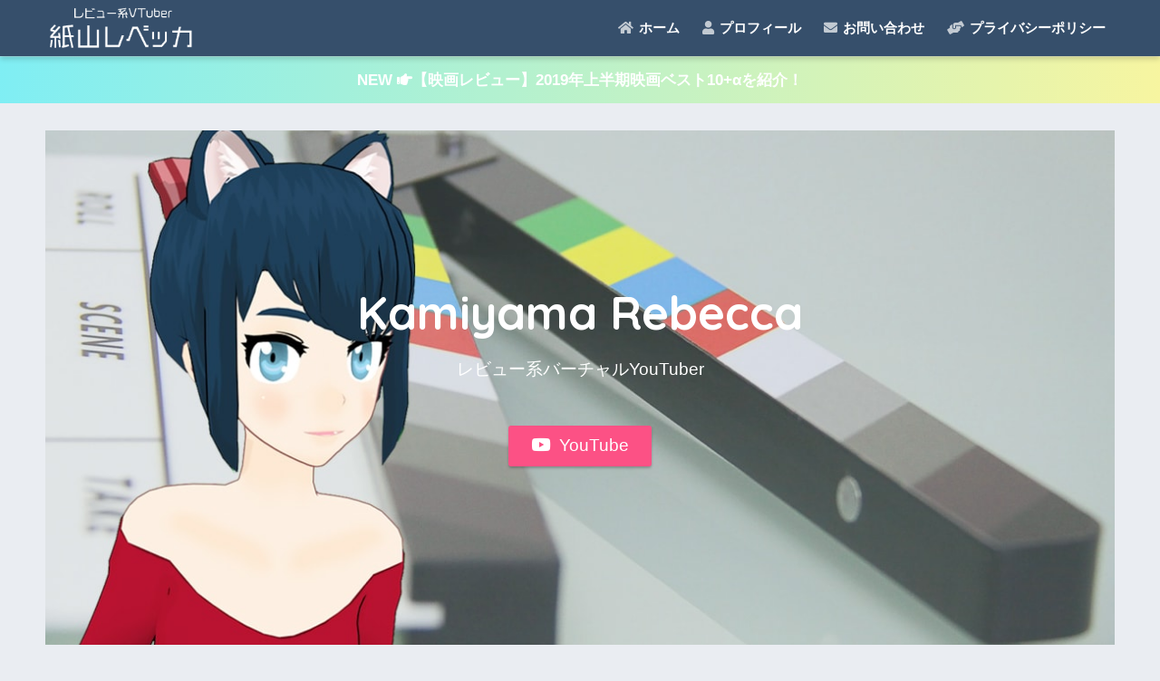

--- FILE ---
content_type: text/html; charset=UTF-8
request_url: https://vtuber-rebecca.com/
body_size: 8758
content:
<!doctype html>
<html lang="ja">
<head>
  <meta charset="utf-8">
  <meta http-equiv="X-UA-Compatible" content="IE=edge">
  <meta name="HandheldFriendly" content="True">
  <meta name="MobileOptimized" content="320">
  <meta name="viewport" content="width=device-width, initial-scale=1, viewport-fit=cover"/>
  <meta name="msapplication-TileColor" content="#20d7e1">
  <meta name="theme-color" content="#20d7e1">
  <link rel="pingback" href="https://vtuber-rebecca.com/xmlrpc.php">
  <title>レビュー系VTuber 紙山レベッカ | 映画/マンガ/小説レビュー系バーチャルYouTuber</title>
<meta name='robots' content='max-image-preview:large' />
<link rel='dns-prefetch' href='//webfonts.xserver.jp' />
<link rel='dns-prefetch' href='//secure.gravatar.com' />
<link rel='dns-prefetch' href='//fonts.googleapis.com' />
<link rel='dns-prefetch' href='//use.fontawesome.com' />
<link rel='dns-prefetch' href='//s.w.org' />
<link rel='dns-prefetch' href='//v0.wordpress.com' />
<link rel='dns-prefetch' href='//c0.wp.com' />
<link rel="alternate" type="application/rss+xml" title="レビュー系VTuber 紙山レベッカ &raquo; フィード" href="https://vtuber-rebecca.com/feed/" />
<link rel="alternate" type="application/rss+xml" title="レビュー系VTuber 紙山レベッカ &raquo; コメントフィード" href="https://vtuber-rebecca.com/comments/feed/" />
		<script type="text/javascript">
			window._wpemojiSettings = {"baseUrl":"https:\/\/s.w.org\/images\/core\/emoji\/13.1.0\/72x72\/","ext":".png","svgUrl":"https:\/\/s.w.org\/images\/core\/emoji\/13.1.0\/svg\/","svgExt":".svg","source":{"concatemoji":"https:\/\/vtuber-rebecca.com\/wp-includes\/js\/wp-emoji-release.min.js?ver=5.8.12"}};
			!function(e,a,t){var n,r,o,i=a.createElement("canvas"),p=i.getContext&&i.getContext("2d");function s(e,t){var a=String.fromCharCode;p.clearRect(0,0,i.width,i.height),p.fillText(a.apply(this,e),0,0);e=i.toDataURL();return p.clearRect(0,0,i.width,i.height),p.fillText(a.apply(this,t),0,0),e===i.toDataURL()}function c(e){var t=a.createElement("script");t.src=e,t.defer=t.type="text/javascript",a.getElementsByTagName("head")[0].appendChild(t)}for(o=Array("flag","emoji"),t.supports={everything:!0,everythingExceptFlag:!0},r=0;r<o.length;r++)t.supports[o[r]]=function(e){if(!p||!p.fillText)return!1;switch(p.textBaseline="top",p.font="600 32px Arial",e){case"flag":return s([127987,65039,8205,9895,65039],[127987,65039,8203,9895,65039])?!1:!s([55356,56826,55356,56819],[55356,56826,8203,55356,56819])&&!s([55356,57332,56128,56423,56128,56418,56128,56421,56128,56430,56128,56423,56128,56447],[55356,57332,8203,56128,56423,8203,56128,56418,8203,56128,56421,8203,56128,56430,8203,56128,56423,8203,56128,56447]);case"emoji":return!s([10084,65039,8205,55357,56613],[10084,65039,8203,55357,56613])}return!1}(o[r]),t.supports.everything=t.supports.everything&&t.supports[o[r]],"flag"!==o[r]&&(t.supports.everythingExceptFlag=t.supports.everythingExceptFlag&&t.supports[o[r]]);t.supports.everythingExceptFlag=t.supports.everythingExceptFlag&&!t.supports.flag,t.DOMReady=!1,t.readyCallback=function(){t.DOMReady=!0},t.supports.everything||(n=function(){t.readyCallback()},a.addEventListener?(a.addEventListener("DOMContentLoaded",n,!1),e.addEventListener("load",n,!1)):(e.attachEvent("onload",n),a.attachEvent("onreadystatechange",function(){"complete"===a.readyState&&t.readyCallback()})),(n=t.source||{}).concatemoji?c(n.concatemoji):n.wpemoji&&n.twemoji&&(c(n.twemoji),c(n.wpemoji)))}(window,document,window._wpemojiSettings);
		</script>
		<style type="text/css">
img.wp-smiley,
img.emoji {
	display: inline !important;
	border: none !important;
	box-shadow: none !important;
	height: 1em !important;
	width: 1em !important;
	margin: 0 .07em !important;
	vertical-align: -0.1em !important;
	background: none !important;
	padding: 0 !important;
}
</style>
	<link rel='stylesheet' id='sng-stylesheet-css'  href='https://vtuber-rebecca.com/wp-content/themes/sango-theme/style.css?ver2_12_0' type='text/css' media='all' />
<link rel='stylesheet' id='sng-option-css'  href='https://vtuber-rebecca.com/wp-content/themes/sango-theme/entry-option.css?ver2_12_0' type='text/css' media='all' />
<link rel='stylesheet' id='sng-googlefonts-css'  href='https://fonts.googleapis.com/css?family=Quicksand%3A500%2C700&#038;display=swap' type='text/css' media='all' />
<link rel='stylesheet' id='sng-fontawesome-css'  href='https://use.fontawesome.com/releases/v5.11.2/css/all.css' type='text/css' media='all' />
<link rel='stylesheet' id='wp-block-library-css'  href='https://c0.wp.com/c/5.8.12/wp-includes/css/dist/block-library/style.min.css' type='text/css' media='all' />
<style id='wp-block-library-inline-css' type='text/css'>
.has-text-align-justify{text-align:justify;}
</style>
<link rel='stylesheet' id='mediaelement-css'  href='https://c0.wp.com/c/5.8.12/wp-includes/js/mediaelement/mediaelementplayer-legacy.min.css' type='text/css' media='all' />
<link rel='stylesheet' id='wp-mediaelement-css'  href='https://c0.wp.com/c/5.8.12/wp-includes/js/mediaelement/wp-mediaelement.min.css' type='text/css' media='all' />
<link rel='stylesheet' id='sango_theme_gutenberg-style-css'  href='https://vtuber-rebecca.com/wp-content/plugins/sango-theme-gutenberg/dist/blocks.style.build.css?ver1_59_2' type='text/css' media='all' />
<style id='sango_theme_gutenberg-style-inline-css' type='text/css'>
.is-style-sango-list-main-color li:before { background-color: #20d7e1; }.is-style-sango-list-accent-color li:before { background-color: #fca9c2; }.sgb-label-main-c { background-color: #20d7e1; }.sgb-label-accent-c { background-color: #fca9c2; }
</style>
<link rel='stylesheet' id='avatar-manager-css'  href='https://vtuber-rebecca.com/wp-content/plugins/avatar-manager/assets/css/avatar-manager.min.css' type='text/css' media='all' />
<link rel='stylesheet' id='child-style-css'  href='https://vtuber-rebecca.com/wp-content/themes/sango-theme-child/style.css' type='text/css' media='all' />
<link rel='stylesheet' id='jetpack_css-css'  href='https://c0.wp.com/p/jetpack/10.4.2/css/jetpack.css' type='text/css' media='all' />
<script type='text/javascript' src='https://c0.wp.com/c/5.8.12/wp-includes/js/jquery/jquery.min.js' id='jquery-core-js'></script>
<script type='text/javascript' src='https://c0.wp.com/c/5.8.12/wp-includes/js/jquery/jquery-migrate.min.js' id='jquery-migrate-js'></script>
<script type='text/javascript' src='//webfonts.xserver.jp/js/xserver.js' id='typesquare_std-js'></script>
<script type='text/javascript' src='https://vtuber-rebecca.com/wp-content/plugins/avatar-manager/assets/js/avatar-manager.min.js' id='avatar-manager-js'></script>
<link rel="https://api.w.org/" href="https://vtuber-rebecca.com/wp-json/" /><link rel="EditURI" type="application/rsd+xml" title="RSD" href="https://vtuber-rebecca.com/xmlrpc.php?rsd" />
<link rel='shortlink' href='https://wp.me/aGeE5' />
<style type='text/css'>img#wpstats{display:none}</style>
		<meta name="description" content="レビュー系VTuberはじめました。好きな映画・本・ガジェットなどの紹介をしています。インターネットの沼に囚われた中二病ウーマンの無駄話をどうぞ。" /><meta property="og:title" content="レビュー系VTuber 紙山レベッカ｜映画/マンガ/小説レビュー系バーチャルYouTuber" />
<meta property="og:description" content="レビュー系VTuberはじめました。好きな映画・本・ガジェットなどの紹介をしています。インターネットの沼に囚われた中二病ウーマンの無駄話をどうぞ。" />
<meta property="og:type" content="website" />
<meta property="og:url" content="https://vtuber-rebecca.com" />
<meta property="og:image" content="https://vtuber-rebecca.com/wp-content/uploads/2019/03/190206_TOP_OGP-min.jpg" />
<meta name="thumbnail" content="https://vtuber-rebecca.com/wp-content/uploads/2019/03/190206_TOP_OGP-min.jpg" />
<meta property="og:site_name" content="レビュー系VTuber 紙山レベッカ" />
<meta name="twitter:card" content="summary_large_image" />
<!-- gtag.js -->
<script async src="https://www.googletagmanager.com/gtag/js?id=UA-116118853-2"></script>
<script>
  window.dataLayer = window.dataLayer || [];
  function gtag(){dataLayer.push(arguments);}
  gtag('js', new Date());
  gtag('config', 'UA-116118853-2');
</script>
<style type="text/css" id="custom-background-css">
body.custom-background { background-color: #eaedf2; }
</style>
	
<!-- Jetpack Open Graph Tags -->
<meta property="og:type" content="website" />
<meta property="og:title" content="レビュー系VTuber 紙山レベッカ" />
<meta property="og:description" content="映画/マンガ/小説レビュー系バーチャルYouTuber" />
<meta property="og:url" content="https://vtuber-rebecca.com/" />
<meta property="og:site_name" content="レビュー系VTuber 紙山レベッカ" />
<meta property="og:image" content="https://vtuber-rebecca.com/wp-content/uploads/2019/02/cropped-190111_プロフィール用キャプチャ_04.png" />
<meta property="og:image:width" content="512" />
<meta property="og:image:height" content="512" />
<meta property="og:image:alt" content="" />
<meta property="og:locale" content="ja_JP" />

<!-- End Jetpack Open Graph Tags -->
<link rel="icon" href="https://vtuber-rebecca.com/wp-content/uploads/2019/02/cropped-190111_プロフィール用キャプチャ_04-32x32.png" sizes="32x32" />
<link rel="icon" href="https://vtuber-rebecca.com/wp-content/uploads/2019/02/cropped-190111_プロフィール用キャプチャ_04-192x192.png" sizes="192x192" />
<link rel="apple-touch-icon" href="https://vtuber-rebecca.com/wp-content/uploads/2019/02/cropped-190111_プロフィール用キャプチャ_04-180x180.png" />
<meta name="msapplication-TileImage" content="https://vtuber-rebecca.com/wp-content/uploads/2019/02/cropped-190111_プロフィール用キャプチャ_04-270x270.png" />
<style> a{color:#364f6b}.main-c, .has-sango-main-color{color:#20d7e1}.main-bc, .has-sango-main-background-color{background-color:#20d7e1}.main-bdr, #inner-content .main-bdr{border-color:#20d7e1}.pastel-c, .has-sango-pastel-color{color:#abf0f4}.pastel-bc, .has-sango-pastel-background-color, #inner-content .pastel-bc{background-color:#abf0f4}.accent-c, .has-sango-accent-color{color:#fca9c2}.accent-bc, .has-sango-accent-background-color{background-color:#fca9c2}.header, #footer-menu, .drawer__title{background-color:#364f6b}#logo a{color:#FFF}.desktop-nav li a , .mobile-nav li a, #footer-menu a, #drawer__open, .header-search__open, .copyright, .drawer__title{color:#FFF}.drawer__title .close span, .drawer__title .close span:before{background:#FFF}.desktop-nav li:after{background:#FFF}.mobile-nav .current-menu-item{border-bottom-color:#FFF}.widgettitle, .sidebar .wp-block-group h2, .drawer .wp-block-group h2{color:#ffffff;background-color:#20d7e1}.footer{background-color:#eaedf2}.footer, .footer a, .footer .widget ul li a{color:#364f6b}#toc_container .toc_title, .entry-content .ez-toc-title-container, #footer_menu .raised, .pagination a, .pagination span, #reply-title:before, .entry-content blockquote:before, .main-c-before li:before, .main-c-b:before{color:#20d7e1}.searchform__submit, .sidebar .wp-block-search .wp-block-search__button, .drawer .wp-block-search .wp-block-search__button, #toc_container .toc_title:before, .ez-toc-title-container:before, .cat-name, .pre_tag > span, .pagination .current, .post-page-numbers.current, #submit, .withtag_list > span, .main-bc-before li:before{background-color:#20d7e1}#toc_container, #ez-toc-container, .entry-content h3, .li-mainbdr ul, .li-mainbdr ol{border-color:#20d7e1}.search-title i, .acc-bc-before li:before{background:#fca9c2}.li-accentbdr ul, .li-accentbdr ol{border-color:#fca9c2}.pagination a:hover, .li-pastelbc ul, .li-pastelbc ol{background:#abf0f4}body{font-size:100%}@media only screen and (min-width:481px){body{font-size:107%}}@media only screen and (min-width:1030px){body{font-size:107%}}.totop{background:#364f6b}.header-info a{color:#FFF;background:linear-gradient(95deg, #7feef4, #f7f5a0)}.fixed-menu ul{background:#FFF}.fixed-menu a{color:#a2a7ab}.fixed-menu .current-menu-item a, .fixed-menu ul li a.active{color:#364f6b}.post-tab{background:#FFF}.post-tab > div{color:#a7a7a7}.post-tab > div.tab-active{background:linear-gradient(45deg, #fca9c2, #20d7e1)}body{font-family:"Helvetica", "Arial", "Hiragino Kaku Gothic ProN", "Hiragino Sans", YuGothic, "Yu Gothic", "メイリオ", Meiryo, sans-serif;}.dfont{font-family:"Quicksand","Helvetica", "Arial", "Hiragino Kaku Gothic ProN", "Hiragino Sans", YuGothic, "Yu Gothic", "メイリオ", Meiryo, sans-serif;}.body_bc{background-color:eaedf2}</style></head>
<body class="home blog custom-background fa5">
    <div id="container">
    <header class="header">
            <div id="inner-header" class="wrap cf">
    <h1 id="logo" class="header-logo h1 dfont">
    <a href="https://vtuber-rebecca.com" class="header-logo__link">
              <img src="https://vtuber-rebecca.com/wp-content/uploads/2019/02/190206_サイトヘッダー_02.png" alt="レビュー系VTuber 紙山レベッカ" width="220" height="70" class="header-logo__img">
                </a>
  </h1>
  <div class="header-search">
      <label class="header-search__open" for="header-search-input"><i class="fas fa-search"></i></label>
    <input type="checkbox" class="header-search__input" id="header-search-input" onclick="document.querySelector('.header-search__modal .searchform__input').focus()">
  <label class="header-search__close" for="header-search-input"></label>
  <div class="header-search__modal">
    <form role="search" method="get" class="searchform" action="https://vtuber-rebecca.com/">
  <div>
    <input type="search" class="searchform__input" name="s" value="" placeholder="検索" />
    <button type="submit" class="searchform__submit"><i class="fas fa-search"></i></button>
  </div>
</form>  </div>
</div>  <nav class="desktop-nav clearfix"><ul id="menu-pc%e3%83%98%e3%83%83%e3%83%80%e3%83%bc%e3%83%a1%e3%83%8b%e3%83%a5%e3%83%bc" class="menu"><li id="menu-item-301" class="menu-item menu-item-type-custom menu-item-object-custom current-menu-item current_page_item menu-item-home menu-item-301"><a href="https://vtuber-rebecca.com/" aria-current="page"><i class="fas fa-home"></i> ホーム</a></li>
<li id="menu-item-302" class="menu-item menu-item-type-post_type menu-item-object-page menu-item-302"><a href="https://vtuber-rebecca.com/profile/"><i class="fas fa-user"></i> プロフィール</a></li>
<li id="menu-item-303" class="menu-item menu-item-type-post_type menu-item-object-page menu-item-303"><a href="https://vtuber-rebecca.com/contact/"><i class="fas fa-envelope"></i> お問い合わせ</a></li>
<li id="menu-item-304" class="menu-item menu-item-type-post_type menu-item-object-page menu-item-304"><a href="https://vtuber-rebecca.com/privacy-policy/"><i class="fas fa-hands-helping"></i> プライバシーポリシー</a></li>
</ul></nav></div>
    </header>
      <div class="header-info animated">
    <a href="https://youtu.be/cC0ukwTQVRE">
      NEW <i class="fas fa-hand-point-right"></i>【映画レビュー】2019年上半期映画ベスト10+αを紹介！    </a>
  </div>
  <div id="header-image" class="header-image maximg" style="background-image: url(https://vtuber-rebecca.com/wp-content/uploads/2019/03/190206_TOP-min.jpg);">
    <div class="header-image__text">
              <p class="header-image__headline dfont">Kamiyama Rebecca</p>
                    <p class="header-image__descr">レビュー系バーチャルYouTuber
　</p>
                    <p class="header-image__btn"><a class="raised rippler rippler-default" href="https://www.youtube.com/channel/UCoZ2IYd6-RcHTNu2BpfYa3A" style="background: #fc5185;"><i class="fab fa-youtube"></i>  YouTube</a></p>
          </div>
  </div>
  <div id="content">
    <div id="inner-content" class="wrap cf">
      <main id="main" class="m-all t-2of3 d-5of7 cf">
        <div class="post-tab cf">
      <div class="tab1 tab-active">
      <i class="fas fa-flag"></i> 新着記事    </div>
        <div class="tab2">
      <i class="fas fa-chart-line"></i> おすすめ    </div>
      </div>
  <div class="post-tab__content tab1 tab-active">
        <div class="cardtype cf">
        <article class="cardtype__article">
    <a class="cardtype__link" href="https://vtuber-rebecca.com/movie-previews-202003/">
      <p class="cardtype__img">
        <img src="https://vtuber-rebecca.com/wp-content/uploads/2019/02/clapper-board-1019607_1920-520x300.jpg" alt="【映画（プ）レビュー】3月公開の気になる映画たちを紹介！"  width="520" height="300" />
      </p>
      <div class="cardtype__article-info">
        <time class="pubdate entry-time dfont" itemprop="datePublished" datetime="2020-03-01">2020年3月1日</time>        <h2>【映画（プ）レビュー】3月公開の気になる映画たちを紹介！</h2>
      </div>
    </a>
  <a class="dfont cat-name catid5" href="https://vtuber-rebecca.com/category/%e6%98%a0%e7%94%bb%e3%83%ac%e3%83%93%e3%83%a5%e3%83%bc/">映画レビュー</a>  </article>
  <article class="cardtype__article">
    <a class="cardtype__link" href="https://vtuber-rebecca.com/movie-previews-202002/">
      <p class="cardtype__img">
        <img src="https://vtuber-rebecca.com/wp-content/uploads/2020/02/FEBRUARY2020previewsmin-520x300.jpg" alt="【映画（プ）レビュー】2月公開の気になる映画たちを紹介！"  width="520" height="300" />
      </p>
      <div class="cardtype__article-info">
        <time class="pubdate entry-time dfont" itemprop="datePublished" datetime="2020-02-23">2020年2月23日</time>        <h2>【映画（プ）レビュー】2月公開の気になる映画たちを紹介！</h2>
      </div>
    </a>
  <a class="dfont cat-name catid5" href="https://vtuber-rebecca.com/category/%e6%98%a0%e7%94%bb%e3%83%ac%e3%83%93%e3%83%a5%e3%83%bc/">映画レビュー</a>  </article>
  <article class="cardtype__article">
    <a class="cardtype__link" href="https://vtuber-rebecca.com/movie-previews-202001/">
      <p class="cardtype__img">
        <img src="https://vtuber-rebecca.com/wp-content/uploads/2020/01/JANUARY2020previewsmin-520x300.jpg" alt="【映画（プ）レビュー】1月公開の気になる映画たちを紹介！"  width="520" height="300" />
      </p>
      <div class="cardtype__article-info">
        <time class="pubdate entry-time dfont" itemprop="datePublished" datetime="2020-01-01">2020年1月1日</time>        <h2>【映画（プ）レビュー】1月公開の気になる映画たちを紹介！</h2>
      </div>
    </a>
  <a class="dfont cat-name catid5" href="https://vtuber-rebecca.com/category/%e6%98%a0%e7%94%bb%e3%83%ac%e3%83%93%e3%83%a5%e3%83%bc/">映画レビュー</a>  </article>
  <article class="cardtype__article">
    <a class="cardtype__link" href="https://vtuber-rebecca.com/movie-t-reviews-201908/">
      <p class="cardtype__img">
        <img src="https://vtuber-rebecca.com/wp-content/uploads/2019/02/clapper-board-1019607_1920-520x300.jpg" alt="【映画（速報）レビュー】8月公開の映画感想まとめ"  width="520" height="300" />
      </p>
      <div class="cardtype__article-info">
        <time class="pubdate entry-time dfont" itemprop="datePublished" datetime="2019-09-01">2019年9月1日</time>        <h2>【映画（速報）レビュー】8月公開の映画感想まとめ</h2>
      </div>
    </a>
  <a class="dfont cat-name catid5" href="https://vtuber-rebecca.com/category/%e6%98%a0%e7%94%bb%e3%83%ac%e3%83%93%e3%83%a5%e3%83%bc/">映画レビュー</a>  </article>
  <article class="cardtype__article">
    <a class="cardtype__link" href="https://vtuber-rebecca.com/movie-t-reviews-201907/">
      <p class="cardtype__img">
        <img src="https://vtuber-rebecca.com/wp-content/uploads/2019/02/clapper-board-1019607_1920-520x300.jpg" alt="【映画（速報）レビュー】7月公開の映画感想まとめ"  width="520" height="300" />
      </p>
      <div class="cardtype__article-info">
        <time class="pubdate entry-time dfont" itemprop="datePublished" datetime="2019-08-01">2019年8月1日</time>        <h2>【映画（速報）レビュー】7月公開の映画感想まとめ</h2>
      </div>
    </a>
  <a class="dfont cat-name catid5" href="https://vtuber-rebecca.com/category/%e6%98%a0%e7%94%bb%e3%83%ac%e3%83%93%e3%83%a5%e3%83%bc/">映画レビュー</a>  </article>
  <article class="cardtype__article">
    <a class="cardtype__link" href="https://vtuber-rebecca.com/movie-t-reviews-201906/">
      <p class="cardtype__img">
        <img src="https://vtuber-rebecca.com/wp-content/uploads/2019/02/clapper-board-1019607_1920-520x300.jpg" alt="【映画（速報）レビュー】6月公開の映画感想まとめ"  width="520" height="300" />
      </p>
      <div class="cardtype__article-info">
        <time class="pubdate entry-time dfont" itemprop="datePublished" datetime="2019-07-03">2019年7月3日</time>        <h2>【映画（速報）レビュー】6月公開の映画感想まとめ</h2>
      </div>
    </a>
  <a class="dfont cat-name catid5" href="https://vtuber-rebecca.com/category/%e6%98%a0%e7%94%bb%e3%83%ac%e3%83%93%e3%83%a5%e3%83%bc/">映画レビュー</a>  </article>
  <article class="cardtype__article">
    <a class="cardtype__link" href="https://vtuber-rebecca.com/movie-previews-201907/">
      <p class="cardtype__img">
        <img src="https://vtuber-rebecca.com/wp-content/uploads/2019/10/1907_july_movie_previewmin-520x300.jpg" alt="【映画（プ）レビュー】7月公開の気になる映画たちを紹介！"  width="520" height="300" />
      </p>
      <div class="cardtype__article-info">
        <time class="pubdate entry-time dfont" itemprop="datePublished" datetime="2019-07-01">2019年7月1日</time>        <h2>【映画（プ）レビュー】7月公開の気になる映画たちを紹介！</h2>
      </div>
    </a>
  <a class="dfont cat-name catid5" href="https://vtuber-rebecca.com/category/%e6%98%a0%e7%94%bb%e3%83%ac%e3%83%93%e3%83%a5%e3%83%bc/">映画レビュー</a>  </article>
  <article class="cardtype__article">
    <a class="cardtype__link" href="https://vtuber-rebecca.com/the-mule/">
      <p class="cardtype__img">
        <img src="https://vtuber-rebecca.com/wp-content/uploads/2019/06/the-mulemin-520x300.jpg" alt="【映画レビュー】『運び屋』の感想を紹介！老人の贖罪を丹念に描いたクリント・イーストウッド監督の集大成"  width="520" height="300" />
      </p>
      <div class="cardtype__article-info">
        <time class="pubdate entry-time dfont" itemprop="datePublished" datetime="2019-06-19">2019年6月19日</time>        <h2>【映画レビュー】『運び屋』の感想を紹介！老人の贖罪を丹念に描いたクリント・イーストウッド監督の集大成</h2>
      </div>
    </a>
  <a class="dfont cat-name catid5" href="https://vtuber-rebecca.com/category/%e6%98%a0%e7%94%bb%e3%83%ac%e3%83%93%e3%83%a5%e3%83%bc/">映画レビュー</a>  </article>
  <article class="cardtype__article">
    <a class="cardtype__link" href="https://vtuber-rebecca.com/movie-previews-201906/">
      <p class="cardtype__img">
        <img src="https://vtuber-rebecca.com/wp-content/uploads/2019/06/190607_june_movie_previewmin-520x300.jpg" alt="【映画（プ）レビュー】6月公開の気になる映画たちを紹介！"  width="520" height="300" />
      </p>
      <div class="cardtype__article-info">
        <time class="pubdate entry-time dfont" itemprop="datePublished" datetime="2019-06-08">2019年6月8日</time>        <h2>【映画（プ）レビュー】6月公開の気になる映画たちを紹介！</h2>
      </div>
    </a>
  <a class="dfont cat-name catid5" href="https://vtuber-rebecca.com/category/%e6%98%a0%e7%94%bb%e3%83%ac%e3%83%93%e3%83%a5%e3%83%bc/">映画レビュー</a>  </article>
  <article class="cardtype__article">
    <a class="cardtype__link" href="https://vtuber-rebecca.com/movie-t-reviews-201905/">
      <p class="cardtype__img">
        <img src="https://vtuber-rebecca.com/wp-content/uploads/2019/06/may_movie_t_reviewmin-520x300.jpg" alt="【映画（速報）レビュー】5月公開の映画感想まとめ"  width="520" height="300" />
      </p>
      <div class="cardtype__article-info">
        <time class="pubdate entry-time dfont" itemprop="datePublished" datetime="2019-06-06">2019年6月6日</time>        <h2>【映画（速報）レビュー】5月公開の映画感想まとめ</h2>
      </div>
    </a>
  <a class="dfont cat-name catid5" href="https://vtuber-rebecca.com/category/%e6%98%a0%e7%94%bb%e3%83%ac%e3%83%93%e3%83%a5%e3%83%bc/">映画レビュー</a>  </article>
    </div>
<nav class="pagination dfont"><ul class='page-numbers'>
	<li><span aria-current="page" class="page-numbers current">1</span></li>
	<li><a class="page-numbers" href="https://vtuber-rebecca.com/page/2/">2</a></li>
	<li><a class="page-numbers" href="https://vtuber-rebecca.com/page/3/">3</a></li>
	<li><a class="next page-numbers" href="https://vtuber-rebecca.com/page/2/"><i class="fa fa-chevron-right"></i></a></li>
</ul>
</nav>  </div>
<div class="post-tab__content tab2"><div class="cardtype cf">  <article class="cardtype__article">
    <a class="cardtype__link" href="https://vtuber-rebecca.com/the-mule/">
      <p class="cardtype__img">
        <img src="https://vtuber-rebecca.com/wp-content/uploads/2019/06/the-mulemin-520x300.jpg" alt="【映画レビュー】『運び屋』の感想を紹介！老人の贖罪を丹念に描いたクリント・イーストウッド監督の集大成"  width="520" height="300" />
      </p>
      <div class="cardtype__article-info">
        <time class="pubdate entry-time dfont" itemprop="datePublished" datetime="2019-06-19">2019年6月19日</time>        <h2>【映画レビュー】『運び屋』の感想を紹介！老人の贖罪を丹念に描いたクリント・イーストウッド監督の集大成</h2>
      </div>
    </a>
  <a class="dfont cat-name catid5" href="https://vtuber-rebecca.com/category/%e6%98%a0%e7%94%bb%e3%83%ac%e3%83%93%e3%83%a5%e3%83%bc/">映画レビュー</a>  </article>
  <article class="cardtype__article">
    <a class="cardtype__link" href="https://vtuber-rebecca.com/spider-man/">
      <p class="cardtype__img">
        <img src="https://vtuber-rebecca.com/wp-content/uploads/2019/05/spider-manmin-520x300.jpg" alt="【映画レビュー】『スパイダーマン』シリーズをご紹介！世界中で愛されるスーパーヒーローの魅力に迫る ――『スパイダーバース』の感想も"  width="520" height="300" />
      </p>
      <div class="cardtype__article-info">
        <time class="pubdate entry-time dfont" itemprop="datePublished" datetime="2019-06-01">2019年6月1日</time>        <h2>【映画レビュー】『スパイダーマン』シリーズをご紹介！世界中で愛されるスーパーヒーローの魅力に迫る ――『スパイダーバース』の感想も</h2>
      </div>
    </a>
  <a class="dfont cat-name catid5" href="https://vtuber-rebecca.com/category/%e6%98%a0%e7%94%bb%e3%83%ac%e3%83%93%e3%83%a5%e3%83%bc/">映画レビュー</a>  </article>
  <article class="cardtype__article">
    <a class="cardtype__link" href="https://vtuber-rebecca.com/kingdom/">
      <p class="cardtype__img">
        <img src="https://vtuber-rebecca.com/wp-content/uploads/2019/05/kingdommin-520x300.jpg" alt="【映画レビュー】『キングダム』の感想を紹介！迫力のアクションと魅力的なキャラクターに酔いしれる歴史ロマン大作"  width="520" height="300" />
      </p>
      <div class="cardtype__article-info">
        <time class="pubdate entry-time dfont" itemprop="datePublished" datetime="2019-05-11">2019年5月11日</time>        <h2>【映画レビュー】『キングダム』の感想を紹介！迫力のアクションと魅力的なキャラクターに酔いしれる歴史ロマン大作</h2>
      </div>
    </a>
  <a class="dfont cat-name catid5" href="https://vtuber-rebecca.com/category/%e6%98%a0%e7%94%bb%e3%83%ac%e3%83%93%e3%83%a5%e3%83%bc/">映画レビュー</a>  </article>
  <article class="cardtype__article">
    <a class="cardtype__link" href="https://vtuber-rebecca.com/derh-bkkkm/">
      <p class="cardtype__img">
        <img src="https://vtuber-rebecca.com/wp-content/uploads/2019/04/DERKKKmin-520x300.jpg" alt="【映画レビュー】ちいさな独裁者＆ブラック・クランズマンの感想を紹介！見た目に判断力を支配されるな"  width="520" height="300" />
      </p>
      <div class="cardtype__article-info">
        <time class="pubdate entry-time dfont" itemprop="datePublished" datetime="2019-03-31">2019年3月31日</time>        <h2>【映画レビュー】ちいさな独裁者＆ブラック・クランズマンの感想を紹介！見た目に判断力を支配されるな</h2>
      </div>
    </a>
  <a class="dfont cat-name catid5" href="https://vtuber-rebecca.com/category/%e6%98%a0%e7%94%bb%e3%83%ac%e3%83%93%e3%83%a5%e3%83%bc/">映画レビュー</a>  </article>
  <article class="cardtype__article">
    <a class="cardtype__link" href="https://vtuber-rebecca.com/astralostinspace/">
      <p class="cardtype__img">
        <img src="https://vtuber-rebecca.com/wp-content/uploads/2019/04/astralostinspacemin-520x300.jpg" alt="【漫画レビュー】彼方のアストラの紹介＆感想！マンガ大賞2019受賞のSF×サバイバル×ミステリー"  width="520" height="300" />
      </p>
      <div class="cardtype__article-info">
        <time class="pubdate entry-time dfont" itemprop="datePublished" datetime="2019-03-24">2019年3月24日</time>        <h2>【漫画レビュー】彼方のアストラの紹介＆感想！マンガ大賞2019受賞のSF×サバイバル×ミステリー</h2>
      </div>
    </a>
  <a class="dfont cat-name catid16" href="https://vtuber-rebecca.com/category/%e6%bc%ab%e7%94%bb%e3%83%ac%e3%83%93%e3%83%a5%e3%83%bc/">漫画レビュー</a>  </article>
</div></div>      </main>
        <div id="sidebar1" class="sidebar m-all t-1of3 d-2of7 last-col cf" role="complementary">
    <aside class="insidesp">
              <div id="notfix" class="normal-sidebar">
          <div id="search-2" class="widget widget_search"><form role="search" method="get" class="searchform" action="https://vtuber-rebecca.com/">
  <div>
    <input type="search" class="searchform__input" name="s" value="" placeholder="検索" />
    <button type="submit" class="searchform__submit"><i class="fas fa-search"></i></button>
  </div>
</form></div><div id="custom_html-2" class="widget_text widget widget_custom_html"><div class="textwidget custom-html-widget"><div class="yourprofile">
   <p class="profile-background"><img src="https://vtuber-rebecca.com/wp-content/uploads/2019/02/clapper-board-1019607_1920.jpg"></p>
   <p class="profile-img"><img src="https://vtuber-rebecca.com/wp-content/uploads/2019/02/190206_サイトアイコン.jpg" width="80" height="80"></p>
   <p class="yourname dfont">紙山レベッカ</p>
</div>
<div class="profile-content">
  <p>中の人ダダ漏れのレビュー系VTuber。好きな映画・本の紹介やゲーム実況をYouTubeに投稿中！ブログも楽しくやってます。インターネットの沼に囚われた中二病ウーマンの独り言をご堪能ください。</p>
</div>
<ul class="profile-sns dfont">
    <li><a href="https://twitter.com/rebecca_kmym" target="_blank" rel="nofollow noopener"><i class="fab fa-twitter"></i></a></li>
	<li><a href="https://www.instagram.com/rebecca_kmym/" target="_blank" rel="nofollow noopener"><i class="fab fa-instagram" ></i></a></li>
    <li><a href="https://www.youtube.com/channel/UCoZ2IYd6-RcHTNu2BpfYa3A" target="_blank" rel="noopener"><i class="fab fa-youtube"></i></a></li>
    <li><a href="https://feedly.com/i/subscription/feed/https://vtuber-rebecca.com/feed" target="_blank" rel="nofollow noopener"><i class="fa fa-rss"></i></a></li>
</ul></div></div><div id="custom_html-3" class="widget_text widget widget_custom_html"><div class="textwidget custom-html-widget"><div class="widget-menu__title main-bc ct strong">
  <i class="fas fa-map-marker-alt"></i> CHECK
</div>
<ul class="widget-menu dfont cf">
  <li>
    <a href="https://www.youtube.com/channel/UCoZ2IYd6-RcHTNu2BpfYa3A" target="_blank" rel="noopener"><i class="fab fa-youtube" style="color: #FA5858"></i>YouTube</a>
  </li>
  <li>
    <a href="https://twitter.com/rebecca_kmym" target="_blank" rel="noopener"><i class="fab fa-twitter" style="color: #7dcdf7"></i>Twitter</a>
  </li>
  <li>
    <a href="https://marshmallow-qa.com/rebecca_kmym?utm_medium=url_text&utm_source=promotion" target="_blank" rel="noopener"><i class="fas fa-coffee" style="color: #f3969a"></i>マシュマロ</a>
  </li>
  <li>
    <a href="https://note.mu/kamiyama_rebecca" target="_blank" rel="noopener"><i class="far fa-file" style="color: #41c9b4"></i>note</a>
  </li>
</ul></div></div><div id="categories-2" class="widget widget_categories"><h4 class="widgettitle dfont has-fa-before">カテゴリー</h4>
			<ul>
					<li class="cat-item cat-item-4"><a href="https://vtuber-rebecca.com/category/vtuber%e5%b0%8f%e8%a9%b1/">VTuber小話</a>
</li>
	<li class="cat-item cat-item-5"><a href="https://vtuber-rebecca.com/category/%e6%98%a0%e7%94%bb%e3%83%ac%e3%83%93%e3%83%a5%e3%83%bc/">映画レビュー</a>
</li>
	<li class="cat-item cat-item-18"><a href="https://vtuber-rebecca.com/category/%e6%b5%b7%e5%a4%96%e3%83%89%e3%83%a9%e3%83%9e%e3%83%ac%e3%83%93%e3%83%a5%e3%83%bc/">海外ドラマレビュー</a>
</li>
	<li class="cat-item cat-item-16"><a href="https://vtuber-rebecca.com/category/%e6%bc%ab%e7%94%bb%e3%83%ac%e3%83%93%e3%83%a5%e3%83%bc/">漫画レビュー</a>
</li>
			</ul>

			</div><div id="archives-2" class="widget widget_archive"><h4 class="widgettitle dfont has-fa-before">アーカイブ</h4>
			<ul>
					<li><a href='https://vtuber-rebecca.com/2020/03/'>2020年3月</a></li>
	<li><a href='https://vtuber-rebecca.com/2020/02/'>2020年2月</a></li>
	<li><a href='https://vtuber-rebecca.com/2020/01/'>2020年1月</a></li>
	<li><a href='https://vtuber-rebecca.com/2019/09/'>2019年9月</a></li>
	<li><a href='https://vtuber-rebecca.com/2019/08/'>2019年8月</a></li>
	<li><a href='https://vtuber-rebecca.com/2019/07/'>2019年7月</a></li>
	<li><a href='https://vtuber-rebecca.com/2019/06/'>2019年6月</a></li>
	<li><a href='https://vtuber-rebecca.com/2019/05/'>2019年5月</a></li>
	<li><a href='https://vtuber-rebecca.com/2019/04/'>2019年4月</a></li>
	<li><a href='https://vtuber-rebecca.com/2019/03/'>2019年3月</a></li>
	<li><a href='https://vtuber-rebecca.com/2019/02/'>2019年2月</a></li>
	<li><a href='https://vtuber-rebecca.com/2019/01/'>2019年1月</a></li>
			</ul>

			</div>        </div>
                </aside>
  </div>
    </div>
  </div>
      <footer class="footer">
                  <div id="inner-footer" class="inner-footer wrap cf">
            <div class="fblock first">
              <div class="ft_widget widget widget_search"><form role="search" method="get" class="searchform" action="https://vtuber-rebecca.com/">
  <div>
    <input type="search" class="searchform__input" name="s" value="" placeholder="検索" />
    <button type="submit" class="searchform__submit"><i class="fas fa-search"></i></button>
  </div>
</form></div>  <div class="widget my_popular_posts">
        <ul class="my-widget show_num">
          <li>
        <span class="rank dfont accent-bc">1</span>        <a href="https://vtuber-rebecca.com/movie-previews-202003/">
                    <div class="my-widget__text">
            【映画（プ）レビュー】3月公開の気になる映画たちを紹介！                      </div>
        </a>
      </li>
            <li>
        <span class="rank dfont accent-bc">2</span>        <a href="https://vtuber-rebecca.com/movie-previews-201905/">
                      <figure class="my-widget__img">
              <img width="160" height="160" src="https://vtuber-rebecca.com/wp-content/uploads/2019/05/190502_may_movie_previewmin-160x160.jpg" alt="【映画（プ）レビュー】5月公開の気になる映画たちを紹介！" >
            </figure>
                    <div class="my-widget__text">
            【映画（プ）レビュー】5月公開の気になる映画たちを紹介！                      </div>
        </a>
      </li>
            <li>
        <span class="rank dfont accent-bc">3</span>        <a href="https://vtuber-rebecca.com/spider-man/">
                      <figure class="my-widget__img">
              <img width="160" height="160" src="https://vtuber-rebecca.com/wp-content/uploads/2019/05/spider-manmin-160x160.jpg" alt="【映画レビュー】『スパイダーマン』シリーズをご紹介！世界中で愛されるスーパーヒーローの魅力に迫る ――『スパイダーバース』の感想も" >
            </figure>
                    <div class="my-widget__text">
            【映画レビュー】『スパイダーマン』シリーズをご紹介！世界中で愛されるスーパーヒーローの魅力に迫る ――『スパイダーバース』の感想も                      </div>
        </a>
      </li>
            <li>
        <span class="rank dfont accent-bc">4</span>        <a href="https://vtuber-rebecca.com/movie-previews-201906/">
                      <figure class="my-widget__img">
              <img width="160" height="160" src="https://vtuber-rebecca.com/wp-content/uploads/2019/06/190607_june_movie_previewmin-160x160.jpg" alt="【映画（プ）レビュー】6月公開の気になる映画たちを紹介！" >
            </figure>
                    <div class="my-widget__text">
            【映画（プ）レビュー】6月公開の気になる映画たちを紹介！                      </div>
        </a>
      </li>
            <li>
        <span class="rank dfont accent-bc">5</span>        <a href="https://vtuber-rebecca.com/astralostinspace/">
                      <figure class="my-widget__img">
              <img width="160" height="160" src="https://vtuber-rebecca.com/wp-content/uploads/2019/04/astralostinspacemin-160x160.jpg" alt="【漫画レビュー】彼方のアストラの紹介＆感想！マンガ大賞2019受賞のSF×サバイバル×ミステリー" >
            </figure>
                    <div class="my-widget__text">
            【漫画レビュー】彼方のアストラの紹介＆感想！マンガ大賞2019受賞のSF×サバイバル×ミステリー                      </div>
        </a>
      </li>
                </ul>
  </div>
              </div>
            <div class="fblock">
              <div class="ft_widget widget widget_twitter_timeline"><h4 class="ft_title">Twitter</h4><a class="twitter-timeline" data-width="400" data-theme="light" data-border-color="#e8e8e8" data-tweet-limit="2" data-lang="JA" data-partner="jetpack" href="https://twitter.com/@rebecca_kmym" href="https://twitter.com/@rebecca_kmym">ツイート</a></div>            </div>
            <div class="fblock last">
              <div class="ft_widget widget widget_categories"><h4 class="ft_title">カテゴリー</h4>
			<ul>
					<li class="cat-item cat-item-4"><a href="https://vtuber-rebecca.com/category/vtuber%e5%b0%8f%e8%a9%b1/">VTuber小話</a>
</li>
	<li class="cat-item cat-item-5"><a href="https://vtuber-rebecca.com/category/%e6%98%a0%e7%94%bb%e3%83%ac%e3%83%93%e3%83%a5%e3%83%bc/">映画レビュー</a>
</li>
	<li class="cat-item cat-item-18"><a href="https://vtuber-rebecca.com/category/%e6%b5%b7%e5%a4%96%e3%83%89%e3%83%a9%e3%83%9e%e3%83%ac%e3%83%93%e3%83%a5%e3%83%bc/">海外ドラマレビュー</a>
</li>
	<li class="cat-item cat-item-16"><a href="https://vtuber-rebecca.com/category/%e6%bc%ab%e7%94%bb%e3%83%ac%e3%83%93%e3%83%a5%e3%83%bc/">漫画レビュー</a>
</li>
			</ul>

			</div>            </div>
          </div>
                <div id="footer-menu">
          <div>
            <a class="footer-menu__btn dfont" href="https://vtuber-rebecca.com/"><i class="fas fa-home"></i> HOME</a>
          </div>
          <nav>
            <div class="footer-links cf"><ul id="menu-%e3%83%95%e3%83%83%e3%82%bf%e3%83%bc%e3%83%a1%e3%83%8b%e3%83%a5%e3%83%bc" class="nav footer-nav cf"><li id="menu-item-311" class="menu-item menu-item-type-post_type menu-item-object-page menu-item-311"><a href="https://vtuber-rebecca.com/contact/">お問い合わせ</a></li>
<li id="menu-item-312" class="menu-item menu-item-type-post_type menu-item-object-page menu-item-312"><a href="https://vtuber-rebecca.com/privacy-policy/">プライバシーポリシー</a></li>
</ul></div>                      </nav>
          <p class="copyright dfont">
            &copy; 2025            Kamiyama Rebecca            All rights reserved.
          </p>
        </div>
      </footer>
    </div>
    <script type='text/javascript' src='https://c0.wp.com/p/jetpack/10.4.2/_inc/build/twitter-timeline.min.js' id='jetpack-twitter-timeline-js'></script>
<script type='text/javascript' src='https://c0.wp.com/c/5.8.12/wp-includes/js/wp-embed.min.js' id='wp-embed-js'></script>
<script src='https://stats.wp.com/e-202546.js' defer></script>
<script>
	_stq = window._stq || [];
	_stq.push([ 'view', {v:'ext',j:'1:10.4.2',blog:'157829437',post:'0',tz:'9',srv:'vtuber-rebecca.com'} ]);
	_stq.push([ 'clickTrackerInit', '157829437', '0' ]);
</script>
<script>jQuery(function(){var scrollWidth=window.innerWidth-document.body.clientWidth;jQuery("html").css("--sgb-scroll-bar-width",scrollWidth+"px")});</script><script>jQuery(function(){jQuery('.post-tab > div').click(function(){jQuery('.post-tab > div,.post-tab__content').removeClass('tab-active');var tabClass=jQuery(this).attr('class').split(" ")[0];jQuery(this).addClass('tab-active');jQuery('.post-tab__content').each(function(){if(jQuery(this).attr('class').indexOf(tabClass)!=-1){jQuery(this).addClass('tab-active').fadeIn()}else{jQuery(this).hide()}})})});</script>          </body>
</html>


--- FILE ---
content_type: text/css
request_url: https://vtuber-rebecca.com/wp-content/themes/sango-theme-child/style.css
body_size: 1659
content:
@charset "UTF-8";
/*
 Theme Name: SANGO Child
 Theme URI: https://saruwakakun.design
 Author: SARUWAKA
 Author URI: https://saruwakakun.com
 Template: sango-theme
 Version: 3.0
*/
/*こちらはSANGOの子テーマ用CSSです。以下にCSSを記入していきましょう。*/

/*オリジナルプロフィール_追加CSS*/
.profile-sns li .fa-youtube {
  background: #FA5858;
}
.profile-sns li .fa-file-alt {
  background: #41c9b4;
}
.profile-sns li .fa-coffee {
  background: #f3969a;
}

/*記事ボックス_箇条書き_メインカラー_追加CSS*/
.box26 {
  margin: 2em 0;
  border: solid 3px #20d7e1;
  border-radius: 8px;
}
.box26 .box-title {
  display: inline-block;
  position: relative;
  top: -14px;
  left: 10px;
  padding: 0 9px;
  margin: 0 7px;
  background: #fff;
  color: #20d7e1;
  font-size: 19px;
  line-height: 1.4;
}
.li-check li {
  list-style-type: none !important;
  padding: 0.5em 0;
  line-height: 1.5;
}
.li-check ul {
  position: relative;
  padding: 1em 0.5em 1em 2.5em;
  border: solid 2px #20d7e1;
}
.li-check li:before {
  position: absolute;
  left: 1em;
  color: #20d7e1;
  font-family: FontAwesome;
  content: "\f00c";
}

/*記事ボックス_箇条書き_アクセントカラー_追加CSS*/
.box28 .box-title {
  display: inline-block;
  line-height: 1.5;
  padding: 5px 9px 3px;
  border-radius: 5px 5px 0 0;
  background: #fca9c2;
  color: #fff;
  font-size: 17px;
}
.box28 .box-content {
  padding: 1.3em 1em;
  border: solid 3px #fca9c2;
}

/*table レイアウト_追加CSS*/
section table {
    width: 100%;
    margin: auto;
}
section th, section td  {
    padding: 10px;
    border: 1px solid #ddd;
}
section th  {
    background: #f4f4f4;
}
.overview th, .overview td  {
    width: 20%;
    text-align: left;
}


/*/////////////////////////////////////////////////
//twitter風チャット画面(会話方式)を記事に表示する方法
/////////////////////////////////////////////////*/
.twitter__container {
  padding: 0;
  background: #ffffff;
  overflow: hidden;
  max-width: 400px;
  margin: 20px auto;
  font-size: 80%;
  border: solid 1px #eeeeee;
}

.twitter__container a {
  color: #58aeed;
}

/* タイトル部分 */
.twitter__container .twitter__title {
  background: #58aeed;
  padding: 10px;
  text-align: center;
  font-size: 150%;
  color: #ffffff;
}

.twitter__container .twitter__title .twitter-logo {
  margin: 0 auto;
  width: 20px;
  height: 20px;
  display: block;
  background: url("https://vtuber-rebecca.com/wp-content/uploads/2019/06/twitter-logo.svg") center no-repeat;
}

.twitter__container .twitter__title span {
  font-size: 20px;
}

/* タイムライン部分 */
.twitter__container .twitter__contents {
  overflow: hidden;
  position: relative;
  line-height: 135%;
}

.twitter__container .twitter__contents.scroll {
  height: 500px;
  overflow-y: scroll;
}

.twitter__container .twitter__block {
  width: 100%;
  display: block;
  padding: 10px;
  margin-bottom: 5px;
  border-bottom: solid 1px #eeeeee;
  overflow: hidden;
}

.twitter__container .twitter__block:last-child {
  border-bottom: solid 0px;
}
/* アイコン画像 */
.twitter__container .twitter__block figure {
  width: 50px;
  padding: 0;
  margin: 0;
  float: left;
  width: 50px;
}
  /* 正方形を用意 */
.twitter__container .twitter__block figure img {
  border-radius: 50%;
  width: 50px;
  height: 50px;
}
/* コメントエリア */
.twitter__container .twitter__block-text {
  margin: 0;
  position: relative;
  margin-left: 60px;
  padding-right: 10px;
}

.twitter__container .twitter__block-text .name {
  font-weight: bold;
}

.twitter__container .twitter__block-text .name .name_reply {
  color: #8a9aa4;
  margin-left: 10px;
}

.twitter__container .twitter__block-text .date {
  position: absolute;
  top: 0;
  right: 20px;
  text-align: right;
  color: #8a9aa4;
}
/* 本文 */
.twitter__container .twitter__block-text .text {
  margin: 5px 0;
}
/* 画像を貼る場合 */
.twitter__container .twitter__block-text .text .in-pict img {
  border-radius: 20px;
  -webkit-border-radius: 20px;
  -moz-border-radius: 20px;
  margin: 5px 0;
  width: 95%;
  height: 200px;
  object-fit: cover;
}

/*///////////////////////////////////////////
//埋め込みアイコン(twitter風チャット画面(会話方式)を記事に表示する方法)
////////////////////////////////////////////*/

.twitter__container .twitter__icon br{
  display: none;
}

.twitter__container .twitter__icon .twitter-bubble {
  width: 14px;
  height: 14px;
  display: block;
  padding-left: 20px;
  background: url("https://vtuber-rebecca.com/wp-content/uploads/2019/06/twitter-bubble.svg") left no-repeat;
  width: 20%;
  float: left;
  color: #8a9aa4;
}

.twitter__container .twitter__icon .twitter-heart {
  width: 14px;
  height: 14px;
  display: block;
  padding-left: 20px;
  background: url("https://vtuber-rebecca.com/wp-content/uploads/2019/06/twitter-heart.svg") left no-repeat;
  width: 20%;
  float: left;
  color: #8a9aa4;
}

.twitter__container .twitter__icon .twitter-loop {
  width: 14px;
  height: 14px;
  display: block;
  padding-left: 20px;
  background: url("https://vtuber-rebecca.com/wp-content/uploads/2019/06/twitter-loop.svg") left no-repeat;
  width: 20%;
  float: left;
  color: #8a9aa4;
}
